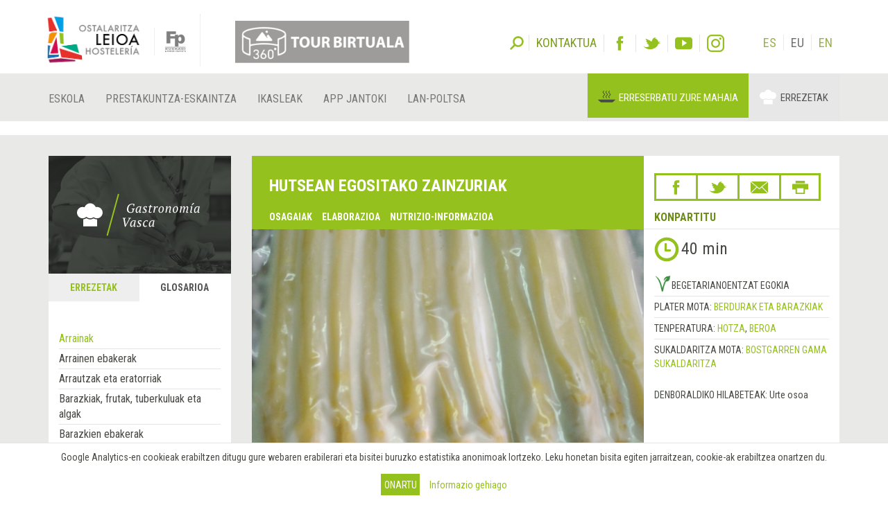

--- FILE ---
content_type: image/svg+xml
request_url: https://www.gastronomiavasca.net/assets/icons/calculator-078db146cb0aefdda4f5f1e9ae8cbef004dd27f663fef01ded32ef6b9a29c95f.svg
body_size: 2202
content:
<?xml version="1.0" encoding="utf-8"?>
<!-- Generator: Adobe Illustrator 16.0.0, SVG Export Plug-In . SVG Version: 6.00 Build 0)  -->
<!DOCTYPE svg PUBLIC "-//W3C//DTD SVG 1.1//EN" "http://www.w3.org/Graphics/SVG/1.1/DTD/svg11.dtd">
<svg version="1.1" id="Layer_1" xmlns="http://www.w3.org/2000/svg" xmlns:xlink="http://www.w3.org/1999/xlink" x="0px" y="0px"
	 width="13.071px" height="17px" viewBox="0 0 13.071 17" enable-background="new 0 0 13.071 17" xml:space="preserve">
<path fill="#95C11F" d="M12.087,0H1.007C0.456,0,0,0.456,0,1.007V16.02C0,16.57,0.456,17,1.007,17h11.057
	C12.614,17,13,16.57,13,16.02V1.007C13,0.456,12.639,0,12.087,0z M3.095,15.628c-0.679,0-1.229-0.55-1.229-1.229
	c0-0.678,0.55-1.229,1.229-1.229s1.229,0.551,1.229,1.229C4.324,15.078,3.773,15.628,3.095,15.628z M3.095,12.188
	c-0.679,0-1.229-0.55-1.229-1.229c0-0.678,0.55-1.229,1.229-1.229s1.229,0.551,1.229,1.229C4.324,11.638,3.773,12.188,3.095,12.188z
	 M3.095,8.748c-0.679,0-1.229-0.551-1.229-1.229c0-0.678,0.55-1.229,1.229-1.229s1.229,0.55,1.229,1.229
	C4.324,8.197,3.773,8.748,3.095,8.748z M6.535,15.628c-0.678,0-1.229-0.55-1.229-1.229c0-0.678,0.551-1.229,1.229-1.229
	s1.229,0.551,1.229,1.229C7.764,15.078,7.213,15.628,6.535,15.628z M6.535,12.188c-0.678,0-1.229-0.55-1.229-1.229
	c0-0.678,0.551-1.229,1.229-1.229s1.229,0.551,1.229,1.229C7.764,11.638,7.213,12.188,6.535,12.188z M6.535,8.748
	c-0.678,0-1.229-0.551-1.229-1.229c0-0.678,0.551-1.229,1.229-1.229s1.229,0.55,1.229,1.229C7.764,8.197,7.213,8.748,6.535,8.748z
	 M9.976,15.628c-0.678,0-1.229-0.55-1.229-1.229c0-0.678,0.551-1.229,1.229-1.229c0.679,0,1.229,0.551,1.229,1.229
	C11.205,15.078,10.654,15.628,9.976,15.628z M9.976,12.188c-0.678,0-1.229-0.55-1.229-1.229c0-0.678,0.551-1.229,1.229-1.229
	c0.679,0,1.229,0.551,1.229,1.229C11.205,11.638,10.654,12.188,9.976,12.188z M9.976,8.748c-0.678,0-1.229-0.551-1.229-1.229
	c0-0.678,0.551-1.229,1.229-1.229c0.679,0,1.229,0.55,1.229,1.229C11.205,8.197,10.654,8.748,9.976,8.748z M11,4.844
	C11,5.036,11.128,5,10.937,5H2.158C1.942,5,2,5.036,2,4.82V2.087C2,1.87,1.942,2,2.158,2h8.754C11.128,2,11,1.87,11,2.087V4.844z"/>
<g>
</g>
<g>
</g>
<g>
</g>
<g>
</g>
<g>
</g>
<g>
</g>
<g>
</g>
<g>
</g>
<g>
</g>
<g>
</g>
<g>
</g>
<g>
</g>
<g>
</g>
<g>
</g>
<g>
</g>
</svg>


--- FILE ---
content_type: image/svg+xml
request_url: https://www.gastronomiavasca.net/assets/hleioa/gastro-banner-inner-c9d6c0eb63c5bb55e56a75c3f122fe7f9a0b692f1d8eb7439143a539f222ebb0.svg
body_size: 18088
content:
<?xml version="1.0" encoding="utf-8"?>
<!-- Generator: Adobe Illustrator 16.0.0, SVG Export Plug-In . SVG Version: 6.00 Build 0)  -->
<!DOCTYPE svg PUBLIC "-//W3C//DTD SVG 1.1//EN" "http://www.w3.org/Graphics/SVG/1.1/DTD/svg11.dtd">
<svg version="1.1" id="Layer_1" xmlns="http://www.w3.org/2000/svg" xmlns:xlink="http://www.w3.org/1999/xlink" x="0px" y="0px"
	 width="184.333px" height="63.333px" viewBox="0 0 184.333 63.333" enable-background="new 0 0 184.333 63.333"
	 xml:space="preserve">
<line fill="none" stroke="#95C11F" stroke-width="2" stroke-linecap="round" stroke-miterlimit="10" x1="44.791" y1="60.749" x2="60.791" y2="2.749"/>
<g id="Group_x5F_1">
	<path fill="#FFFFFF" d="M38,28.664c0,1.091-0.238,2.179-0.654,3.145c-1.192,2.902-4.05,4.957-7.387,4.957l0,0l0,0
		c-1.61,0-3.22-0.482-4.531-1.393l-0.416-0.301l-0.416,0.301c-1.37,0.906-2.98,1.393-4.59,1.393c-1.785,0-3.514-0.605-5.063-1.754
		l-0.476-0.361l-0.42,0.361c-1.189,0.967-2.62,1.512-4.049,1.691l0,0l0,0c-0.18,0-0.3,0.063-0.418,0.063c-0.18,0-0.359,0-0.535,0
		C4.633,36.766,1,33.137,1,28.664c0-4.47,3.634-8.098,8.045-8.098c0.715,0,1.428,0.062,2.145,0.303l0.596,0.122l0.297-0.545
		c1.668-3.263,4.646-5.197,7.924-5.197c3.22,0,6.137,1.875,7.867,5.017l0.295,0.482l0.476-0.062
		c0.478-0.122,0.896-0.122,1.313-0.122C34.364,20.566,38,24.194,38,28.664z M25.011,36.885c-1.549,0.908-3.277,1.391-5.006,1.391
		c-1.906,0-3.811-0.605-5.481-1.691c-1.37,0.904-2.919,1.51-4.526,1.631v10.033h19.961v-9.973l0,0
		C28.167,38.276,26.5,37.79,25.011,36.885z"/>
</g>
<g>
	<path fill="#FFFFFF" d="M82.278,27.922c-0.264,0.156-0.564,0.3-0.9,0.432c-0.336,0.132-0.681,0.246-1.035,0.342
		c-0.354,0.096-0.708,0.171-1.062,0.225c-0.354,0.054-0.681,0.081-0.981,0.081c-1.596,0-2.847-0.423-3.753-1.269
		c-0.906-0.846-1.359-2.049-1.359-3.609c0-1.212,0.171-2.319,0.513-3.321c0.342-1.002,0.837-1.86,1.485-2.574
		c0.648-0.714,1.437-1.269,2.367-1.665c0.93-0.396,1.982-0.594,3.159-0.594c0.792,0,1.47,0.051,2.034,0.153
		c0.564,0.102,1.032,0.255,1.404,0.459c-0.036,0.18-0.087,0.402-0.153,0.666c-0.066,0.264-0.144,0.54-0.234,0.828
		c-0.09,0.288-0.183,0.573-0.279,0.855c-0.096,0.282-0.186,0.531-0.27,0.747h-0.468l-0.378-2.592
		c-0.216-0.06-0.486-0.104-0.81-0.135c-0.324-0.03-0.636-0.045-0.936-0.045c-0.924,0-1.731,0.189-2.421,0.567
		c-0.69,0.378-1.263,0.891-1.719,1.539s-0.798,1.407-1.026,2.277c-0.228,0.87-0.342,1.803-0.342,2.799
		c0,0.853,0.12,1.539,0.36,2.061c0.24,0.522,0.537,0.927,0.891,1.215c0.354,0.288,0.731,0.48,1.134,0.576
		c0.402,0.096,0.771,0.138,1.107,0.126c0.48,0.012,0.924-0.06,1.332-0.216c0.408-0.156,0.69-0.294,0.846-0.414l0.792-3.636
		c-0.313-0.024-0.601-0.078-0.864-0.162c-0.264-0.084-0.522-0.174-0.774-0.27l0.126-0.522h4.41l-0.108,0.522
		c-0.132,0.084-0.294,0.162-0.486,0.234c-0.192,0.072-0.438,0.138-0.738,0.198L82.278,27.922z"/>
	<path fill="#FFFFFF" d="M91.188,25.258c-0.156,0.432-0.351,0.87-0.585,1.314c-0.234,0.444-0.504,0.846-0.81,1.206
		c-0.306,0.36-0.645,0.654-1.017,0.882s-0.768,0.342-1.188,0.342c-1.248,0-1.872-0.906-1.872-2.718c0-0.84,0.12-1.659,0.36-2.457
		c0.24-0.798,0.588-1.509,1.044-2.133c0.456-0.624,1.011-1.125,1.665-1.503c0.654-0.378,1.395-0.567,2.223-0.567
		c0.3,0,0.54,0.027,0.72,0.081c0.18,0.054,0.396,0.135,0.648,0.243c0.479-0.252,0.984-0.378,1.512-0.378l-1.62,8.208h1.314v0.457
		c-0.24,0.195-0.528,0.354-0.864,0.476c-0.336,0.122-0.666,0.183-0.99,0.183c-0.348,0-0.597-0.075-0.747-0.225
		c-0.15-0.15-0.225-0.309-0.225-0.477c0-0.216,0.042-0.569,0.126-1.062s0.21-1.116,0.378-1.872H91.188z M88.344,27.886
		c0.324,0,0.648-0.153,0.972-0.459c0.324-0.306,0.63-0.674,0.918-1.105c0.288-0.431,0.546-0.879,0.774-1.347
		c0.228-0.467,0.408-0.855,0.54-1.167l0.576-3.07c-0.168-0.12-0.33-0.203-0.486-0.251c-0.156-0.048-0.372-0.072-0.648-0.072
		c-0.552,0-1.053,0.171-1.503,0.512c-0.45,0.341-0.834,0.781-1.152,1.319c-0.318,0.539-0.564,1.137-0.738,1.796
		c-0.174,0.658-0.261,1.305-0.261,1.939c0,0.611,0.075,1.081,0.225,1.41C87.711,27.721,87.972,27.886,88.344,27.886z"/>
	<path fill="#FFFFFF" d="M99.881,26.652c-0.012-0.286-0.093-0.534-0.243-0.743c-0.149-0.209-0.342-0.409-0.575-0.6
		c-0.234-0.191-0.484-0.382-0.748-0.574s-0.512-0.405-0.747-0.639c-0.234-0.234-0.426-0.504-0.576-0.81
		c-0.15-0.306-0.225-0.675-0.225-1.107s0.083-0.81,0.252-1.134c0.168-0.324,0.399-0.594,0.693-0.81
		c0.294-0.216,0.647-0.381,1.062-0.495c0.414-0.114,0.867-0.171,1.359-0.171c0.313,0,0.663,0.027,1.053,0.081
		c0.391,0.054,0.76,0.183,1.107,0.387c0,0.132-0.024,0.285-0.072,0.459c-0.048,0.174-0.11,0.342-0.188,0.504
		c-0.078,0.162-0.165,0.313-0.261,0.45c-0.097,0.138-0.198,0.231-0.307,0.279l-1.332-1.368c-0.247,0.012-0.477,0.042-0.688,0.089
		c-0.212,0.048-0.396,0.125-0.556,0.233s-0.282,0.248-0.37,0.42c-0.089,0.173-0.133,0.391-0.133,0.653
		c0,0.311,0.077,0.576,0.231,0.797s0.347,0.429,0.578,0.626c0.231,0.197,0.48,0.389,0.748,0.575c0.267,0.186,0.516,0.396,0.747,0.63
		s0.424,0.504,0.578,0.81c0.154,0.306,0.231,0.669,0.231,1.089c0,0.432-0.099,0.816-0.297,1.152
		c-0.198,0.336-0.468,0.621-0.811,0.855c-0.342,0.234-0.737,0.411-1.188,0.531c-0.45,0.12-0.927,0.18-1.431,0.18
		c-0.504,0-0.963-0.051-1.377-0.153c-0.414-0.102-0.741-0.231-0.981-0.387c0.06-0.312,0.132-0.615,0.216-0.909
		s0.258-0.567,0.522-0.819l1.621,1.476c0.252,0,0.5-0.03,0.746-0.089s0.469-0.155,0.666-0.286c0.198-0.131,0.36-0.292,0.486-0.483
		S99.87,26.927,99.881,26.652z"/>
	<path fill="#FFFFFF" d="M104.507,20.238c0.24-0.137,0.495-0.261,0.766-0.372c0.27-0.111,0.536-0.198,0.801-0.261l0.288-1.368
		c0.168-0.132,0.362-0.249,0.585-0.351c0.222-0.102,0.453-0.201,0.692-0.297l0.379,0.216l-0.433,1.98h2.232
		c0.023,0.15,0.023,0.306,0,0.468c-0.024,0.163-0.084,0.318-0.181,0.468h-2.231l-1.134,5.194c-0.049,0.227-0.084,0.427-0.108,0.6
		s-0.036,0.332-0.036,0.475c0,0.311,0.09,0.538,0.271,0.681c0.18,0.143,0.378,0.215,0.594,0.215c0.3,0,0.621-0.057,0.963-0.171
		c0.342-0.114,0.657-0.243,0.945-0.387l0.197,0.324c-0.107,0.156-0.27,0.312-0.485,0.468c-0.216,0.156-0.459,0.3-0.729,0.432
		c-0.27,0.132-0.552,0.24-0.846,0.324s-0.573,0.126-0.837,0.126c-0.528,0-0.942-0.119-1.242-0.358c-0.3-0.239-0.45-0.61-0.45-1.111
		c0-0.167,0.016-0.353,0.045-0.556c0.03-0.203,0.069-0.412,0.117-0.627l1.188-5.627h-1.368L104.507,20.238z"/>
	<path fill="#FFFFFF" d="M115.811,20.884c-0.313,0.12-0.663,0.423-1.054,0.909c-0.39,0.486-0.734,1.143-1.034,1.971l-1.08,5.022
		h-1.548l1.674-7.956l-1.099-0.162v-0.45c0.408-0.192,0.834-0.339,1.278-0.441s0.846-0.171,1.206-0.207l0.36,0.216l-0.504,2.394
		h0.071c0.349-0.792,0.774-1.425,1.278-1.899s1.044-0.711,1.62-0.711c0.155,0,0.312,0.015,0.468,0.045s0.306,0.087,0.45,0.171
		c0,0.108-0.019,0.249-0.054,0.423c-0.036,0.174-0.088,0.351-0.153,0.531c-0.066,0.18-0.139,0.351-0.216,0.513
		c-0.078,0.162-0.159,0.285-0.243,0.369L115.811,20.884z"/>
	<path fill="#FFFFFF" d="M118.708,25.438c0-0.636,0.099-1.299,0.295-1.989c0.197-0.69,0.499-1.323,0.905-1.899
		c0.406-0.576,0.913-1.05,1.522-1.422c0.609-0.372,1.32-0.558,2.132-0.558c0.932,0,1.634,0.288,2.105,0.864s0.708,1.428,0.708,2.556
		c0,0.792-0.114,1.551-0.341,2.277s-0.543,1.365-0.949,1.917c-0.406,0.552-0.896,0.993-1.47,1.323
		c-0.573,0.33-1.206,0.495-1.898,0.495c-0.92,0-1.651-0.297-2.195-0.891C118.98,27.517,118.708,26.625,118.708,25.438z
		 M123.226,20.362c-0.588,0.012-1.068,0.203-1.439,0.573c-0.372,0.371-0.666,0.83-0.883,1.38c-0.216,0.549-0.366,1.141-0.449,1.774
		c-0.084,0.633-0.126,1.212-0.126,1.738c0,0.705,0.155,1.278,0.468,1.72c0.312,0.442,0.731,0.663,1.26,0.663
		c0.42,0,0.795-0.158,1.125-0.475s0.612-0.734,0.846-1.254c0.234-0.52,0.414-1.108,0.54-1.765c0.126-0.657,0.189-1.32,0.189-1.989
		c0-0.705-0.123-1.271-0.369-1.702S123.754,20.374,123.226,20.362z"/>
	<path fill="#FFFFFF" d="M134.801,23.656c0.084-0.372,0.158-0.717,0.225-1.035c0.066-0.318,0.1-0.633,0.1-0.945
		c0-0.276-0.063-0.51-0.189-0.702s-0.327-0.288-0.603-0.288c-0.324,0-0.654,0.132-0.99,0.396c-0.336,0.264-0.648,0.583-0.937,0.954
		c-0.288,0.372-0.549,0.759-0.782,1.161c-0.234,0.402-0.412,0.735-0.531,0.999l-0.954,4.59h-1.512l1.584-7.956l-1.099-0.162
		l0.036-0.45c0.168-0.084,0.357-0.165,0.567-0.243c0.21-0.078,0.426-0.147,0.647-0.207s0.438-0.108,0.648-0.144
		s0.405-0.054,0.585-0.054l0.359,0.216l-0.684,3.186h0.09c0.229-0.48,0.489-0.927,0.783-1.341c0.294-0.414,0.605-0.774,0.936-1.08
		c0.33-0.306,0.676-0.546,1.035-0.72c0.36-0.174,0.727-0.261,1.099-0.261c0.504,0,0.873,0.159,1.106,0.477
		c0.234,0.318,0.352,0.717,0.352,1.197c0,0.264-0.03,0.594-0.09,0.99c-0.061,0.396-0.133,0.768-0.217,1.116l-1.025,4.428h1.332
		v0.468c-0.24,0.192-0.531,0.348-0.873,0.468c-0.342,0.12-0.675,0.18-0.999,0.18c-0.349,0-0.588-0.072-0.721-0.216
		c-0.132-0.144-0.197-0.3-0.197-0.468c0-0.228,0.029-0.477,0.09-0.747c0.06-0.27,0.12-0.542,0.18-0.819L134.801,23.656z"/>
	<path fill="#FFFFFF" d="M139.247,25.438c0-0.636,0.099-1.299,0.295-1.989c0.197-0.69,0.499-1.323,0.905-1.899
		c0.406-0.576,0.913-1.05,1.522-1.422c0.609-0.372,1.32-0.558,2.132-0.558c0.932,0,1.634,0.288,2.105,0.864s0.708,1.428,0.708,2.556
		c0,0.792-0.114,1.551-0.341,2.277s-0.543,1.365-0.949,1.917c-0.406,0.552-0.896,0.993-1.47,1.323
		c-0.573,0.33-1.206,0.495-1.898,0.495c-0.92,0-1.651-0.297-2.195-0.891C139.518,27.517,139.247,26.625,139.247,25.438z
		 M143.764,20.362c-0.588,0.012-1.068,0.203-1.439,0.573c-0.372,0.371-0.666,0.83-0.883,1.38c-0.216,0.549-0.366,1.141-0.449,1.774
		c-0.084,0.633-0.126,1.212-0.126,1.738c0,0.705,0.155,1.278,0.468,1.72c0.312,0.442,0.731,0.663,1.26,0.663
		c0.42,0,0.795-0.158,1.125-0.475s0.612-0.734,0.846-1.254c0.234-0.52,0.414-1.108,0.54-1.765c0.126-0.657,0.189-1.32,0.189-1.989
		c0-0.705-0.123-1.271-0.369-1.702S144.292,20.374,143.764,20.362z"/>
	<path fill="#FFFFFF" d="M159.784,23.386c0.072-0.288,0.142-0.588,0.207-0.9c0.066-0.312,0.105-0.57,0.117-0.774
		c-0.012-0.312-0.063-0.561-0.152-0.747c-0.091-0.186-0.273-0.279-0.55-0.279c-0.288,0-0.582,0.114-0.882,0.342
		s-0.585,0.516-0.854,0.864c-0.271,0.348-0.517,0.726-0.738,1.134c-0.223,0.408-0.405,0.792-0.549,1.152l-1.099,4.608h-1.439
		l1.134-5.058c0.084-0.372,0.156-0.729,0.216-1.071c0.061-0.342,0.09-0.699,0.09-1.071c0-0.276-0.048-0.495-0.144-0.657
		s-0.264-0.243-0.504-0.243s-0.504,0.114-0.792,0.342s-0.57,0.516-0.846,0.864c-0.276,0.348-0.531,0.726-0.766,1.134
		c-0.233,0.408-0.423,0.798-0.566,1.17l-0.954,4.59h-1.548l1.674-7.956l-1.099-0.162v-0.45c0.396-0.204,0.825-0.363,1.287-0.477
		c0.462-0.114,0.861-0.171,1.197-0.171l0.378,0.216l-0.792,3.186h0.072c0.144-0.336,0.345-0.702,0.603-1.098
		s0.556-0.765,0.892-1.107c0.336-0.342,0.695-0.627,1.08-0.855c0.384-0.228,0.768-0.342,1.151-0.342
		c0.145,0,0.288,0.024,0.433,0.072c0.144,0.048,0.27,0.135,0.378,0.261c0.107,0.126,0.197,0.297,0.27,0.513
		c0.072,0.216,0.108,0.492,0.108,0.828c0,0.264-0.027,0.546-0.081,0.846s-0.117,0.594-0.189,0.882
		c0.181-0.408,0.408-0.813,0.685-1.215c0.275-0.402,0.576-0.765,0.899-1.089c0.324-0.324,0.669-0.588,1.035-0.792
		c0.366-0.204,0.741-0.306,1.125-0.306c0.456,0,0.801,0.144,1.035,0.432c0.234,0.288,0.351,0.684,0.351,1.188
		c0,0.384-0.035,0.747-0.107,1.089c-0.072,0.342-0.15,0.711-0.234,1.107l-1.17,4.392h1.332v0.468
		c-0.24,0.192-0.534,0.348-0.882,0.468c-0.349,0.12-0.678,0.18-0.99,0.18c-0.348,0-0.588-0.078-0.72-0.234
		c-0.133-0.156-0.198-0.342-0.198-0.558c0-0.348,0.084-0.828,0.252-1.44L159.784,23.386z"/>
	<path fill="#FFFFFF" d="M164.789,20.667v-0.45c0.18-0.072,0.384-0.147,0.611-0.225c0.229-0.078,0.462-0.147,0.702-0.207
		s0.468-0.111,0.685-0.153c0.216-0.042,0.407-0.063,0.575-0.063l0.324,0.216l-1.691,7.992h1.332v0.468
		c-0.252,0.192-0.547,0.348-0.883,0.468c-0.336,0.12-0.666,0.18-0.989,0.18c-0.349,0-0.598-0.078-0.747-0.234
		c-0.15-0.156-0.226-0.336-0.226-0.54c0-0.24,0.019-0.474,0.055-0.702c0.035-0.228,0.083-0.479,0.144-0.756l1.26-5.814
		L164.789,20.667z M168.533,14.979c0.096-0.012,0.222-0.009,0.378,0.009c0.155,0.018,0.317,0.045,0.485,0.081
		c0.168,0.036,0.324,0.081,0.468,0.135c0.145,0.054,0.253,0.111,0.324,0.171v0.342l-3.546,2.718l-0.396-0.324L168.533,14.979z"/>
	<path fill="#FFFFFF" d="M175.462,25.258c-0.156,0.432-0.352,0.87-0.585,1.314c-0.234,0.444-0.504,0.846-0.811,1.206
		c-0.306,0.36-0.645,0.654-1.017,0.882s-0.769,0.342-1.188,0.342c-1.249,0-1.872-0.906-1.872-2.718c0-0.84,0.119-1.659,0.359-2.457
		c0.24-0.798,0.588-1.509,1.044-2.133s1.011-1.125,1.665-1.503c0.654-0.378,1.396-0.567,2.224-0.567c0.3,0,0.54,0.027,0.72,0.081
		c0.18,0.054,0.396,0.135,0.647,0.243c0.48-0.252,0.984-0.378,1.513-0.378l-1.62,8.208h1.313v0.457
		c-0.24,0.195-0.528,0.354-0.863,0.476c-0.337,0.122-0.666,0.183-0.99,0.183c-0.349,0-0.598-0.075-0.747-0.225
		c-0.15-0.15-0.225-0.309-0.225-0.477c0-0.216,0.041-0.569,0.126-1.062c0.083-0.492,0.209-1.116,0.378-1.872H175.462z
		 M172.619,27.886c0.323,0,0.647-0.153,0.972-0.459c0.324-0.306,0.63-0.674,0.918-1.105c0.288-0.431,0.546-0.879,0.774-1.347
		c0.228-0.467,0.407-0.855,0.54-1.167l0.575-3.07c-0.168-0.12-0.33-0.203-0.485-0.251c-0.156-0.048-0.372-0.072-0.648-0.072
		c-0.552,0-1.053,0.171-1.503,0.512c-0.45,0.341-0.834,0.781-1.152,1.319c-0.317,0.539-0.563,1.137-0.737,1.796
		c-0.175,0.658-0.262,1.305-0.262,1.939c0,0.611,0.075,1.081,0.226,1.41C171.985,27.721,172.247,27.886,172.619,27.886z"/>
</g>
<g>
	<path fill="#FFFFFF" d="M76.412,37.158c-0.276-0.06-0.534-0.126-0.774-0.198c-0.24-0.072-0.468-0.156-0.684-0.252l0.126-0.521
		h3.996l-0.108,0.521c-0.204,0.096-0.417,0.18-0.639,0.252c-0.222,0.072-0.471,0.139-0.747,0.198l-6.516,11.628l-0.99,0.216
		l-2.088-11.844c-0.276-0.06-0.519-0.129-0.729-0.207s-0.393-0.159-0.549-0.243l0.109-0.521h4.769l-0.108,0.521
		c-0.216,0.096-0.462,0.18-0.738,0.252c-0.276,0.072-0.552,0.139-0.828,0.198l1.314,8.226l0.054,1.44h0.036l0.666-1.476
		L76.412,37.158z"/>
	<path fill="#FFFFFF" d="M83.198,45.258c-0.156,0.432-0.351,0.869-0.585,1.313c-0.234,0.444-0.504,0.846-0.81,1.206
		c-0.306,0.359-0.645,0.654-1.017,0.882s-0.768,0.342-1.188,0.342c-1.248,0-1.872-0.905-1.872-2.718c0-0.84,0.12-1.658,0.36-2.457
		c0.24-0.798,0.588-1.509,1.044-2.133c0.456-0.624,1.011-1.125,1.665-1.504c0.654-0.377,1.395-0.566,2.223-0.566
		c0.3,0,0.54,0.027,0.72,0.081c0.18,0.054,0.396,0.136,0.648,0.243c0.479-0.252,0.984-0.378,1.512-0.378l-1.62,8.208h1.314v0.457
		c-0.24,0.195-0.528,0.354-0.864,0.477c-0.336,0.121-0.666,0.182-0.99,0.182c-0.348,0-0.597-0.074-0.747-0.225
		c-0.15-0.15-0.225-0.309-0.225-0.477c0-0.217,0.042-0.57,0.126-1.063s0.21-1.115,0.378-1.871H83.198z M80.354,47.885
		c0.324,0,0.648-0.152,0.972-0.459c0.324-0.306,0.63-0.674,0.918-1.104s0.546-0.88,0.774-1.347s0.408-0.855,0.54-1.166l0.576-3.07
		c-0.168-0.119-0.33-0.203-0.486-0.251c-0.156-0.048-0.372-0.072-0.648-0.072c-0.552,0-1.053,0.171-1.503,0.513
		c-0.45,0.34-0.834,0.78-1.152,1.318c-0.318,0.539-0.564,1.138-0.738,1.797c-0.174,0.658-0.261,1.305-0.261,1.938
		c0,0.61,0.075,1.081,0.225,1.409C79.721,47.721,79.982,47.885,80.354,47.885z"/>
	<path fill="#FFFFFF" d="M91.891,46.653c-0.012-0.287-0.092-0.534-0.242-0.743s-0.342-0.409-0.576-0.6s-0.483-0.382-0.747-0.574
		c-0.264-0.192-0.513-0.405-0.747-0.64c-0.234-0.233-0.426-0.504-0.576-0.81c-0.15-0.306-0.225-0.675-0.225-1.106
		c0-0.433,0.083-0.811,0.252-1.135c0.168-0.324,0.399-0.594,0.693-0.81s0.648-0.381,1.062-0.495
		c0.414-0.113,0.867-0.171,1.358-0.171c0.313,0,0.664,0.026,1.053,0.081c0.391,0.054,0.76,0.183,1.107,0.387
		c0,0.133-0.023,0.285-0.072,0.459c-0.047,0.174-0.109,0.342-0.188,0.504s-0.166,0.313-0.262,0.45s-0.197,0.231-0.307,0.278
		l-1.332-1.367c-0.246,0.012-0.476,0.041-0.687,0.09c-0.212,0.047-0.397,0.125-0.556,0.232s-0.282,0.248-0.371,0.42
		c-0.088,0.174-0.132,0.391-0.132,0.653c0,0.311,0.077,0.576,0.231,0.797s0.347,0.429,0.578,0.626
		c0.231,0.197,0.481,0.389,0.748,0.574c0.267,0.187,0.517,0.396,0.747,0.631c0.232,0.233,0.424,0.504,0.578,0.81
		s0.232,0.669,0.232,1.089c0,0.432-0.1,0.816-0.297,1.152c-0.199,0.336-0.469,0.621-0.811,0.854s-0.738,0.411-1.188,0.531
		c-0.45,0.12-0.927,0.18-1.431,0.18s-0.963-0.051-1.377-0.153c-0.414-0.102-0.741-0.23-0.981-0.387
		c0.06-0.312,0.132-0.615,0.216-0.908c0.084-0.295,0.258-0.567,0.522-0.819l1.62,1.476c0.252,0,0.501-0.029,0.747-0.09
		c0.246-0.059,0.468-0.154,0.666-0.285c0.198-0.132,0.36-0.293,0.485-0.484C91.811,47.16,91.879,46.926,91.891,46.653z"/>
	<path fill="#FFFFFF" d="M102.422,47.184c-0.132,0.228-0.3,0.449-0.504,0.666c-0.204,0.215-0.444,0.41-0.72,0.584
		c-0.276,0.175-0.585,0.313-0.928,0.414c-0.342,0.103-0.717,0.153-1.125,0.153c-0.888,0-1.59-0.282-2.105-0.846
		c-0.517-0.563-0.774-1.332-0.774-2.304c0-0.864,0.138-1.678,0.414-2.439s0.651-1.428,1.125-1.998s1.032-1.02,1.674-1.35
		c0.643-0.33,1.329-0.495,2.062-0.495c0.456,0,0.828,0.036,1.116,0.11s0.504,0.178,0.647,0.313c0.012,0.136,0.003,0.285-0.026,0.448
		c-0.03,0.163-0.079,0.323-0.145,0.479c-0.066,0.156-0.15,0.3-0.252,0.433c-0.103,0.132-0.207,0.222-0.315,0.27l-1.224-1.26
		c-0.408,0.012-0.813,0.138-1.215,0.377c-0.402,0.24-0.763,0.581-1.08,1.023c-0.318,0.443-0.576,0.979-0.774,1.607
		c-0.197,0.629-0.291,1.338-0.278,2.127c-0.013,0.827,0.152,1.432,0.495,1.814c0.342,0.383,0.807,0.574,1.395,0.574
		c0.252,0,0.489-0.035,0.711-0.107s0.429-0.162,0.621-0.27c0.191-0.109,0.366-0.223,0.522-0.343c0.155-0.12,0.294-0.228,0.414-0.323
		L102.422,47.184z"/>
	<path fill="#FFFFFF" d="M110.198,45.258c-0.156,0.432-0.352,0.869-0.585,1.313c-0.234,0.444-0.504,0.846-0.811,1.206
		c-0.306,0.359-0.645,0.654-1.017,0.882s-0.769,0.342-1.188,0.342c-1.249,0-1.872-0.905-1.872-2.718c0-0.84,0.119-1.658,0.359-2.457
		c0.24-0.798,0.588-1.509,1.044-2.133s1.011-1.125,1.665-1.504c0.654-0.377,1.396-0.566,2.224-0.566c0.3,0,0.54,0.027,0.72,0.081
		s0.396,0.136,0.647,0.243c0.48-0.252,0.984-0.378,1.513-0.378l-1.62,8.208h1.313v0.457c-0.24,0.195-0.528,0.354-0.863,0.477
		c-0.337,0.121-0.666,0.182-0.99,0.182c-0.349,0-0.598-0.074-0.747-0.225c-0.15-0.15-0.225-0.309-0.225-0.477
		c0-0.217,0.041-0.57,0.126-1.063c0.083-0.492,0.209-1.115,0.378-1.871H110.198z M107.354,47.885c0.323,0,0.647-0.152,0.972-0.459
		c0.324-0.306,0.63-0.674,0.918-1.104s0.546-0.88,0.774-1.347c0.228-0.467,0.407-0.855,0.54-1.166l0.575-3.07
		c-0.168-0.119-0.33-0.203-0.485-0.251c-0.156-0.048-0.372-0.072-0.648-0.072c-0.552,0-1.053,0.171-1.503,0.513
		c-0.45,0.34-0.834,0.78-1.152,1.318c-0.317,0.539-0.563,1.138-0.737,1.797c-0.175,0.658-0.262,1.305-0.262,1.938
		c0,0.61,0.075,1.081,0.226,1.409C106.72,47.721,106.982,47.885,107.354,47.885z"/>
</g>
</svg>


--- FILE ---
content_type: image/svg+xml
request_url: https://www.gastronomiavasca.net/assets/icons/facebook-b0683dfa8ffa23133ec80dbd39170effd84edb3e1eb382607ab1004aaa2b2cf9.svg
body_size: 716
content:
<?xml version="1.0" encoding="utf-8"?>
<!-- Generator: Adobe Illustrator 16.0.0, SVG Export Plug-In . SVG Version: 6.00 Build 0)  -->
<!DOCTYPE svg PUBLIC "-//W3C//DTD SVG 1.1//EN" "http://www.w3.org/Graphics/SVG/1.1/DTD/svg11.dtd">
<svg version="1.1" id="Layer_1" xmlns="http://www.w3.org/2000/svg" xmlns:xlink="http://www.w3.org/1999/xlink" x="0px" y="0px"
	 width="25px" height="25px" viewBox="0 0 20 20" enable-background="new 0 0 20 20" xml:space="preserve">
   <path id="Facebook_3_" fill="#95C11F" d="M7.835,4.992c0,0.412,0,2.25,0,2.25H6.186v2.753h1.649v8.178h3.387V9.996h2.273
	c0,0,0.213-1.32,0.315-2.764c-0.295,0-2.574,0-2.574,0s0-1.601,0-1.881c0-0.281,0.367-0.66,0.733-0.66c0.364,0,1.133,0,1.845,0
	c0-0.375,0-1.67,0-2.866c-0.95,0-2.032,0-2.509,0C7.75,1.825,7.835,4.58,7.835,4.992z"/>
</svg>


--- FILE ---
content_type: image/svg+xml
request_url: https://www.gastronomiavasca.net/assets/allergens/milk-20823db0839801917bd87017bb59a764444754a666fa7eb4c02239f8fa77cc13.svg
body_size: 1333
content:
<?xml version="1.0" encoding="utf-8"?>
<!-- Generator: Adobe Illustrator 16.0.0, SVG Export Plug-In . SVG Version: 6.00 Build 0)  -->
<!DOCTYPE svg PUBLIC "-//W3C//DTD SVG 1.1//EN" "http://www.w3.org/Graphics/SVG/1.1/DTD/svg11.dtd">
<svg version="1.1" id="Layer_1" xmlns="http://www.w3.org/2000/svg" xmlns:xlink="http://www.w3.org/1999/xlink" x="0px" y="0px"
	 width="70px" height="70px" viewBox="0 0 70 70" style="enable-background:new 0 0 70 70;" xml:space="preserve">
<circle style="fill:#B0BEA7;" cx="35" cy="35" r="35"/>
<path style="fill:#FFFFFF;" d="M43.35,27.19c-0.12-1.02-0.84-3.46-1.25-4.3c-0.41-0.84-2.12-3.98-2.82-5.26
	c-0.62-1.13-0.68-4.12-0.69-4.8c0.26-0.04,0.46-0.27,0.46-0.56c0-0.26-0.17-0.48-0.4-0.54c0.23-0.04,0.4-0.17,0.4-0.34
	c0-0.17-0.17-0.3-0.41-0.34C38.85,10.93,39,10.6,39,10.2c0-0.43-0.18-0.78-0.42-0.86C38.82,9.29,39,9.08,39,8.82
	c0-0.29-0.23-0.52-0.52-0.52h-5.99c-0.29,0-0.52,0.23-0.52,0.52c0,0.25,0.18,0.46,0.42,0.51c-0.24,0.08-0.42,0.44-0.42,0.86
	c0,0.4,0.16,0.73,0.37,0.84c-0.23,0.04-0.41,0.17-0.41,0.34c0,0.16,0.17,0.3,0.4,0.34c-0.23,0.06-0.4,0.28-0.4,0.54
	c0,0.24,0.14,0.44,0.34,0.52c-0.01,0.61-0.07,3.69-0.69,4.84c-0.7,1.28-2.41,4.42-2.82,5.26c-0.41,0.84-1.13,3.29-1.25,4.3
	s-0.23,5.82-0.23,5.82v24.77c0,0,0.03,2.76,0.26,3.34c0.23,0.58,0.52,2.67,7.68,2.76h0.44c7.15-0.09,7.44-2.18,7.68-2.76
	c0.23-0.58,0.26-3.34,0.26-3.34V33.01C43.58,33.01,43.46,28.21,43.35,27.19z"/>
</svg>


--- FILE ---
content_type: image/svg+xml
request_url: https://www.gastronomiavasca.net/assets/icons/mail-9d79694044a89093bcff3c314250822e6711b05d645b647750e06c6cfc211321.svg
body_size: 1003
content:
<?xml version="1.0" encoding="utf-8"?>
<!-- Generator: Adobe Illustrator 16.0.0, SVG Export Plug-In . SVG Version: 6.00 Build 0)  -->
<!DOCTYPE svg PUBLIC "-//W3C//DTD SVG 1.1//EN" "http://www.w3.org/Graphics/SVG/1.1/DTD/svg11.dtd">
<svg version="1.1" id="Layer_1" xmlns="http://www.w3.org/2000/svg" xmlns:xlink="http://www.w3.org/1999/xlink" x="0px" y="0px"
	 width="25px" height="25px" viewBox="0 0 22 22" enable-background="new 0 0 22 22" xml:space="preserve">
<path fill-rule="evenodd" clip-rule="evenodd" fill="#95C11F" d="M21.938,17.77l-7.281-7.412l7.246-6.16
	c0.035,0.1,0.068,0.165,0.068,0.264V17.54C21.971,17.606,21.938,17.672,21.938,17.77z M0.787,3.572c0.065,0,0.099-0.034,0.164-0.034
	h20.095c0.068,0,0.134,0.034,0.166,0.034L11,12.269L0.787,3.572z M0.063,17.77c0-0.098-0.034-0.163-0.034-0.229V4.461
	c0-0.099,0.034-0.164,0.066-0.264l7.248,6.16L0.063,17.77z M10.703,13.224c0.099,0.066,0.198,0.099,0.296,0.099
	c0.098,0,0.198-0.032,0.296-0.099l2.669-2.272l7.313,7.479c-0.066,0-0.133,0.032-0.232,0.032H0.951c-0.099,0-0.164-0.032-0.23-0.032
	l7.313-7.479L10.703,13.224z"/>
</svg>


--- FILE ---
content_type: image/svg+xml
request_url: https://www.gastronomiavasca.net/assets/icons/twitter-9bd9777d7747e72d1485bfafcba890d23e0a28cd6617497450fde21931305555.svg
body_size: 1294
content:
<?xml version="1.0" encoding="utf-8"?>
<!-- Generator: Adobe Illustrator 16.0.0, SVG Export Plug-In . SVG Version: 6.00 Build 0)  -->
<!DOCTYPE svg PUBLIC "-//W3C//DTD SVG 1.1//EN" "http://www.w3.org/Graphics/SVG/1.1/DTD/svg11.dtd">
<svg version="1.1" id="Layer_1" xmlns="http://www.w3.org/2000/svg" xmlns:xlink="http://www.w3.org/1999/xlink" x="0px" y="0px"
	 width="25px" height="25px" viewBox="0 0 20 20" enable-background="new 0 0 20 20" xml:space="preserve">
<path id="Twitter__x28_alt_x29__2_" fill="#95C11F" d="M17.717,9.307c1.125-0.092,1.884-0.603,2.177-1.295
	c-0.402,0.249-1.663,0.519-2.354,0.262c-0.034-0.165-0.071-0.318-0.109-0.459c-0.529-1.941-2.341-3.506-4.236-3.317
	c0.153-0.062,0.31-0.119,0.462-0.171c0.211-0.075,1.438-0.274,1.243-0.707c-0.162-0.38-1.658,0.287-1.94,0.375
	c0.373-0.14,0.985-0.381,1.052-0.809c-0.57,0.078-1.129,0.349-1.561,0.739c0.156-0.167,0.271-0.373,0.3-0.593
	c-1.52,0.97-2.41,2.929-3.129,4.829C9.056,7.615,8.557,7.185,8.107,6.945C6.848,6.27,5.343,5.566,2.98,4.688
	C2.909,5.471,3.367,6.51,4.691,7.202C4.403,7.163,3.879,7.248,3.46,7.348C3.63,8.244,4.188,8.982,5.698,9.34
	c-0.69,0.045-1.047,0.201-1.37,0.541c0.314,0.621,1.081,1.356,2.46,1.204c-1.533,0.662-0.625,1.886,0.623,1.703
	c-2.128,2.2-5.483,2.037-7.411,0.2c5.031,6.854,15.969,4.052,17.597-2.552c1.219,0.012,1.941-0.423,2.386-0.9
	C19.279,9.655,18.26,9.531,17.717,9.307z"/>
</svg>
